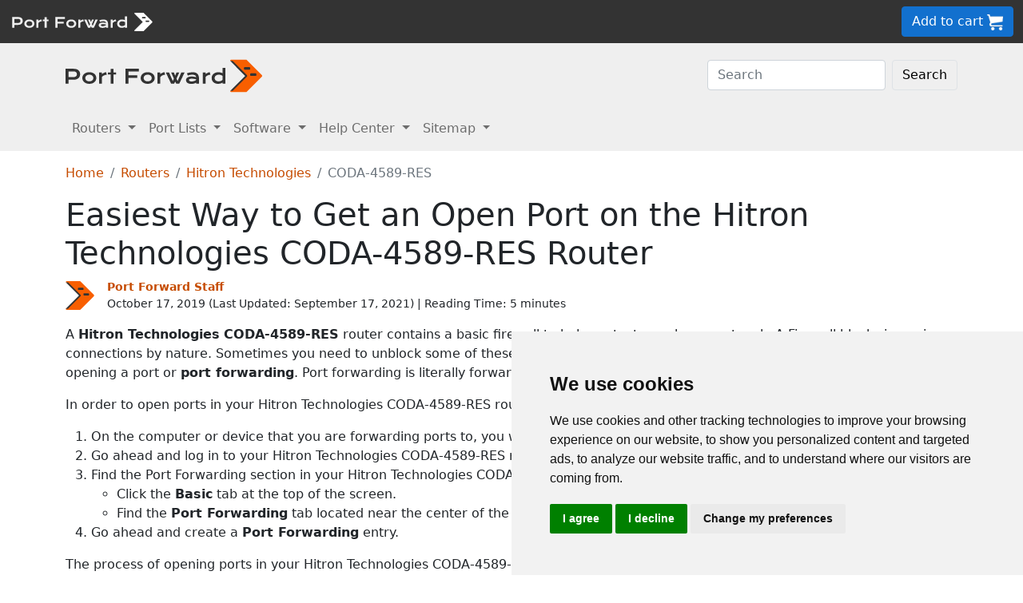

--- FILE ---
content_type: text/html
request_url: https://portforward.com/hitron-technologies/coda-4589-res/
body_size: 9843
content:
<!DOCTYPE html>
<html lang="en">

<head>
<script>
    var websiteName = "Port Forward";
    var privacyPolicyUrl = "https://portforward.com/privacy/";
    var googleTagManager = "GTM-PM5NC9H";
</script>

<script>
    window.dataLayer = window.dataLayer || [];
    function gtag() {
        dataLayer.push(arguments);
    }
    gtag('consent', 'default', {
        'ad_storage': 'denied',
        'ad_user_data': 'denied',
        'ad_personalization': 'denied',
        'analytics_storage': 'denied',
        'functionality_storage': 'denied'
    });
</script>

<script>(function (w, d, s, l, i) {
        w[l] = w[l] || []; w[l].push({
            'gtm.start':
                new Date().getTime(), event: 'gtm.js'
        }); var f = d.getElementsByTagName(s)[0],
            j = d.createElement(s), dl = l != 'dataLayer' ? '&l=' + l : ''; j.async = true; j.src =
                'https://www.googletagmanager.com/gtm.js?id=' + i + dl; f.parentNode.insertBefore(j, f);
    })(window, document, 'script', 'dataLayer', googleTagManager);</script>


<script type="text/javascript" src="https://www.termsfeed.com/public/cookie-consent/4.1.0/cookie-consent.js" charset="UTF-8"></script>
<script type="text/javascript" charset="UTF-8">
    document.addEventListener('DOMContentLoaded', function () {
        cookieconsent.run({
            "notice_banner_type": "simple",
            "consent_type": "express",
            "palette": "light",
            "language": "en",
            "page_load_consent_levels": ["strictly-necessary"],
            "notice_banner_reject_button_hide": false,
            "preferences_center_close_button_hide": false,
            "page_refresh_confirmation_buttons": false,
            "website_name": websiteName,
            "website_privacy_policy_url": privacyPolicyUrl,

            "callbacks": {
                "scripts_specific_loaded": (level) => {
                    console.log("Level: " + level);
                    switch (level) {

                        // functionality is personal site level
                        case 'functionality':
                            gtag('consent', 'update', {
                                'functionality_storage': 'granted',
                            });
                            break;

                        // analytics_storage is the default level
                        case 'tracking':
                            gtag('consent', 'update', {
                                'analytics_storage': 'granted'
                            });
                            break;

                        // targeting is advertising
                        case 'targeting':
                            gtag('consent', 'update', {
                                'ad_storage': 'granted',
                                'ad_user_data': 'granted',
                                'ad_personalization': 'granted'
                            });
                            break;

                        // strictly necessary cannot be turned off
                        case 'strictly-necessary':
                            gtag('consent', 'update', {
                                'ad_storage': 'denied',
                                'ad_user_data': 'denied',
                                'ad_personalization': 'denied',
                                'analytics_storage': 'denied',
                                'functionality_storage': 'denied'
                            });
                            break;
                    }
                }
            },
            "callbacks_force": true
        });
    });
</script>

    <title>Hitron Technologies CODA-4589-RES Router Open Port Instructions</title>
    <meta name="Description" content="It's easy to forward ports in the Hitron Technologies CODA-4589-RES.  You can be done in under 5 minutes. Just follow our simple 4 step guide.">
    <link rel="canonical" href="https://portforward.com/hitron-technologies/coda-4589-res/">
    <meta charset="utf-8">
    <meta http-equiv="X-UA-Compatible" content="IE=edge">
    <meta name="viewport" content="width=device-width, initial-scale=1">
    <meta name="robots" content="all,follow">
    <meta name="keywords" content="port forward router Hitron Technologies CODA-4589-RES 2.0.10.43b8-SIP  port forward Hitron Technologies CODA-4589-RES 2.0.10.43b8-SIP ">
    <link rel="stylesheet" href="/build/css/2/portforward.css">
    <link rel="stylesheet" type="text/css" href="/build/css/2/custom.css" id="stylesheet">

    <!-- Json LD-->
<meta property="og:site_name" content="Port Forward" />
<meta property="og:title" content="Hitron Technologies CODA-4589-RES Router Open Port Instructions" />
<meta property="og:description" content="It's easy to forward ports in the Hitron Technologies CODA-4589-RES.  You can be done in under 5 minutes. Just follow our simple 4 step guide." />
<meta property="og:url" content="https://portforward.com/hitron-technologies/coda-4589-res/" />
<meta property="og:type" content="article" />
<meta property="article:publisher" content="https://portforward.com" />
<meta property="article:section" content="port forwarding" />
<meta property="article:tag" content="port forwarding" />
<meta property="og:image" content="" />
<meta property="twitter:card" content="summary_large_image" />
<meta property="twitter:image" content="" />
<meta property="twitter:site" content="@portforward" />

<script type="application/ld+json">{
    "@context": "https://schema.org",
    "@type": "TechArticle",
    "headline": "Hitron Technologies CODA-4589-RES Router Open Port Instructions",
    "proficiencyLevel": "Beginner",
    "image": "",
    "author": "Port Forward Staff",
    "genre": "port forwarding",
    "keywords": "port forward router Hitron Technologies CODA-4589-RES 2.0.10.43b8-SIP  port forward Hitron Technologies CODA-4589-RES 2.0.10.43b8-SIP ",
    "abstract": ".",
    "wordcount": "1168",
    "publisher": {
        "@type": "Organization",
        "name": "Port Forward",
        "logo": {
            "@type": "ImageObject",
            "url": "https://www.portforward.com/build/images/logo/pf-logo-250.png"
        }
    },
    "url": "https://portforward.com/hitron-technologies/coda-4589-res/",
    "datePublished": "October 17, 2019",
    "dateCreated": "October 17, 2019",
    "dateModified": "September 17, 2021",
    "description": "It's easy to forward ports in the Hitron Technologies CODA-4589-RES.  You can be done in under 5 minutes. Just follow our simple 4 step guide."
}</script>

    <script>
        // -----------------------------------------------
        // getAppData
        // If the user has visited a page with an app then they should have a cookie with that app's data
        // -----------------------------------------------
        function getAppData() {
            let cookies = document.cookie.split(';').reduce((cookies, cookie) => {
                const [name, value] = cookie.split('=').map(c => c.trim());
                cookies[name] = value;
                return cookies;
            }, {});

            // Default to Xbox Live 3074
            const lastApp = cookies['lastApp'] ? unescape(cookies['lastApp']) : "Xbox Live";
            const tcpPorts = cookies['tcpPorts'] ? unescape(cookies['tcpPorts']) : "3074";
            const udpPorts = cookies['udpPorts'] ? unescape(cookies['udpPorts']) : "3074";

            setInnerHtml('tcpports', tcpPorts);
            setInnerHtml('toptcpports', tcpPorts);

            setInnerHtml('udpports', udpPorts);
            setInnerHtml('topudpports', udpPorts);

            setInnerHtml('lastapp', lastApp);
            setInnerHtml('toplastapp', lastApp);
        }

        // -----------------------------------------------
        // Set the innerHTML of a control only if that control exists
        // -----------------------------------------------
        function setInnerHtml(controlName, data) {
            let control = document.getElementById(controlName);
            if (control != null) {
                control.innerHTML = data;
            }
        }
    </script>
</head>


<body onload="setArticleId(9935);">
    <div class="container-fluid sticky-top bg-dark text-white py-2 d-none d-lg-block">
    <div class="row align-items-center">
        <div class="col-auto me-auto">
            <a href="https://portforward.com/" aria-label="Port forward name and logo">
                <img src="/build/images/bootstrap/portforward-light.svg" alt="Port forward name logo in white" width="150" height="38" class="d-inline-block align-middle">

                <img src="/build/images/bootstrap/pf-logo-white.svg" alt="Port forward chevron logo in white" width="25" height="25" class="d-inline-block align-middle">
            </a>
        </div>

        <div class="col">
            <ul id="fadeawayNavbar">
                <li class="ps-0"><a href="https://portforward.com/router.htm" class="link-light">Routers</a></li>
                <li class="ps-3"><a href="https://portforward.com/ports/a/" class="link-light">Port Lists</a></li>
                <li class="ps-3"><a href="https://portforward.com/store/pfconfig.cgi" class="link-light">Software</a></li>
                <li class="ps-3"><a href="https://portforward.com/guides.htm" class="link-light">Help Center</a></li>
                <li class="ps-3"><a href="https://portforward.com/sitemap/" class="link-light">Sitemap</a></li>
                <li class="ps-3"><a href="https://portforward.com/search/" aria-label="search"><img src="/build/images/icons/magnify.svg" alt="Search our site" width="21" height="21" class="text-light"></a></li>
            </ul>
        </div>

        <div class="col-auto">
            <a class="btn btn-secondary btn-md" href="https://secure.portforward.com/shopping-cart/" role="button">Add to cart <img src="/build/images/shopping-cart/shopping-cart-50x50.png" class="img-fluid" height="20px" width="20px" alt="port forward shopping cart"></a>
        </div>
    </div>
</div>

<div class="container-fluid sticky-top bg-dark text-white py-2 d-block d-lg-none">
    <div class="row align-items-center">
        <div class="col-auto me-auto">
            <a href="https://portforward.com/" aria-label="Port forward name and logo">
                <img src="/build/images/bootstrap/portforward-light.svg" alt="Port forward name logo in white" width="150" height="38" class="d-inline-block align-middle">

                <img src="/build/images/bootstrap/pf-logo-white.svg" alt="Port forward chevron logo in white" width="25" height="25" class="d-inline-block align-middle">
            </a>
        </div>

        


        <div class="col-auto">
            <a class="btn btn-secondary btn-md" href="https://secure.portforward.com/shopping-cart/" role="button">Add to cart <img src="/build/images/shopping-cart/shopping-cart-50x50.png" class="img-fluid" height="20px" width="20px" alt="port forward shopping cart"></a>
        </div>
    </div>
</div>
    <nav class="navbar navbar-expand-md navbar-light bg-light">
    <div class="container">
        <a class="navbar-brand" href="https://portforward.com/" aria-label="Port forward name and logo in dark">
            <img src="/build/images/bootstrap/portforward-dark.svg" alt="port forward logo in dark" width="200" height="50"
                alt="Port forward name logo in gray" class="d-inline-block align-text-top">
            <img src="/build/images/bootstrap/pf-logo.svg" alt="port forward logo" width="40" height="50"
                alt="Port forward chevron logo in orange" class="d-inline-block align-text-top">
        </a>

        <button class="navbar-toggler" type="button" data-bs-toggle="collapse" data-bs-target=".multi-collapse"
            aria-controls="dropdownList" aria-expanded="false" aria-label="Toggle navigation">
            <span class="navbar-toggler-icon"></span>
        </button>

        <div class="ms-auto d-none d-md-block">
            <form class="d-flex" action="/search/" method="POST" enctype="multipart/form-data" accept-charset="UTF-8">
                <input class="form-control me-2" name="search" type="search" placeholder="Search" aria-label="Search">
                <button class="btn btn-light border" type="submit">Search</button>
            </form>
        </div>
    </div>
    <br>
</nav>

<nav class="navbar navbar-expand-md navbar-light bg-light">
    <div class="container">
        <div class="collapse navbar-collapse multi-collapse">
            <ul class="navbar-nav me-auto mb-2 mb-lg-0">
                <li class="nav-item dropdown">
                    <a href="https://portforward.com/router.htm" class="nav-link dropdown-toggle" id="routersDropdown"
                        role="button" data-bs-toggle="dropdown" aria-expanded="false">
                        Routers
                    </a>
                    <ul class="dropdown-menu" aria-labelledby="routersDropdown">
                        <li><a class="dropdown-item fw-bold" href="https://portforward.com/router.htm">List of Routers</a>
                        </li>
                        <li>
                            <hr class="dropdown-divider">
                        </li>
                        <li><a class="dropdown-item" href="https://portforward.com/how-to-port-forward/">How To Port Forward</a></li>
                        <li><a class="dropdown-item" href="https://portforward.com/networking/routers_ip_address.htm">How To Find Router IP Address</a></li>
                        <li><a class="dropdown-item" href="https://portforward.com/router-login/">How To Login to Your Router</a></li>
                        <li><a class="dropdown-item" href="https://portforward.com/router-password/">Router Passwords</a></li>
                        <li><a class="dropdown-item" href="https://portforward.com/router.htm">Router Screenshots</a>
                        </li>
                        <li><a class="dropdown-item" href="https://portforward.com/help/doublerouterportforwarding.htm">Double Router Forwarding</a></li>
                        <li><a class="dropdown-item" href="https://portforward.com/how-to-port-forward/">How to Open a Port</a></li>
                        <li><a class="dropdown-item" href="https://portforward.com/open-port/">How to Check for Open Ports</a></li>
                    </ul>

                </li>
                <li class="nav-item dropdown">
                    <a href="https://portforward.com/ports/a/" class="nav-link dropdown-toggle" id="portListsDropdown"
                        role="button" data-bs-toggle="dropdown" aria-expanded="false">
                        Port Lists
                    </a>
                    <ul class="dropdown-menu" aria-labelledby="portListsDropdown">
                        <li><a class="dropdown-item fw-bold" href="https://portforward.com/ports/a/">List of Ports</a></li>
                        <li>
                            <hr class="dropdown-divider">
                        </li>
                        <li><a class="dropdown-item" href="https://portforward.com/games/">Port Forward - Games</a></li>
                        <li><a class="dropdown-item" href="https://portforward.com/apps/">Port Forward - Apps (VNC, Remote Desktop)</a></li>
                        <li><a class="dropdown-item" href="https://portforward.com/iot/">Port Forward - Internet of Things (SmartHome, MQTT)</a></li>

                        <li><a class="dropdown-item" href="https://portforward.com/media-servers/">Port Forward - Media Servers (Plex, Emby, Jellyfin)</a></li>
                        <li><a class="dropdown-item" href="https://portforward.com/file-sharing/">Port Forward - File Sharing (Torrent, DC++)</a></li>
                        
                        <li><a class="dropdown-item" href="https://portforward.com/camera/">Port Forward - Security Cameras</a></li>
                        <li><a class="dropdown-item" href="https://portforward.com/platform/">Port Forward - Gaming Platforms</a></li>
                        <li><a class="dropdown-item" href="https://portforward.com/game-servers/">Port Forward - Game Servers (Minecraft, Rust)</a></li>
                        
                        <li><a class="dropdown-item" href="https://portforward.com/dvr/">Port Forward - DVR</a></li>
                        <li><a class="dropdown-item" href="https://portforward.com/nas/">Port Forward - NAS</a></li>
                        <li><a class="dropdown-item" href="https://portforward.com/voip/">Port Forward - VOIP</a></li>
                        <li>
                            <hr class="dropdown-divider">
                        </li>
                        <li><a class="dropdown-item" href="https://portforward.com/genres/">Port Forward Games</a></li>
                        <li><a class="dropdown-item" href="https://portforward.com/portforward-two-xboxes/">Port Forward Two Xboxes</a></li>
                        <li><a class="dropdown-item" href="https://portforward.com/networking/staticip.htm">Setup a Static IP Address</a></li>
                        <li><a class="dropdown-item" href="https://portforward.com/games/walkthroughs/games.htm">Game Walkthroughs</a></li>
                    </ul>

                </li>
                <li class="nav-item dropdown">
                    <a href="https://portforward.com/store/pfconfig.cgi" class="nav-link dropdown-toggle"
                        id="softwareDropdown" role="button" data-bs-toggle="dropdown" aria-expanded="false">
                        Software
                    </a>
                    <ul class="dropdown-menu" aria-labelledby="softwareDropdown">
                        <li><a class="dropdown-item fw-bold" href="https://portforward.com/store/pfconfig.cgi">Network Utilities</a></li>
                        <li>
                            <hr class="dropdown-divider">
                        </li>
                        <li><a class="dropdown-item" href="https://portforward.com/software/why-choose-port-forward/">Why Choose Port Forward</a></li>
                        <li><a class="dropdown-item" href="https://portforward.com/store/videos.htm">Product Tour</a></li>
                        <li><a class="dropdown-item" href="https://portforward.com/store/pfconfig.cgi#steps">How Network Utilities Works</a></li>
                        <li><a class="dropdown-item" href="https://portforward.com/store/pfconfig.cgi#features">Software Features</a></li>
                        <li><a class="dropdown-item" href="https://portforward.com/software/screenshots/">Software Screenshots</a></li>
                        <li><a class="dropdown-item" href="https://portforward.com/software/testimonials/">Customer Testimonials</a></li>
                    </ul>

                </li>
                <li class="nav-item dropdown">
                    <a href="/how-to-port-forward/" class="nav-link dropdown-toggle" id="networkingDropdown"
                        role="button" data-bs-toggle="dropdown" aria-expanded="false">
                        Help Center
                    </a>
                    <ul class="dropdown-menu" aria-labelledby="networkingDropdown">
                        <li><a class="dropdown-item fw-bold" href="https://portforward.com/guides.htm">Help Center - More links</a></li>
                        <li>
                            <hr class="dropdown-divider">
                        </li>
                        <li><a class="dropdown-item" href="https://portforward.com/how-to-port-forward/">How To Port Forward</a></li>
                        <li><a class="dropdown-item" href="https://portforward.com/dhcp-reservation/">DHCP Reservation</a></li>
                        <li><a class="dropdown-item" href="https://portforward.com/networking/staticip.htm">Configuring a Static IP Address</a></li>
                        <li><a class="dropdown-item" href="https://portforward.com/router-login/">How To Login to Your Router</a></li>
                        <li><a class="dropdown-item" href="https://portforward.com/find-router-ip-address-windows-11/">Find your router's IP Address in Windows 11</a></li>
                        <li><a class="dropdown-item" href="https://portforward.com/find-router-ip-address-windows-10/">Find your router's IP Address in Windows 10</a></li>
                        <li><a class="dropdown-item" href="https://portforward.com/find-windows-11-ip-address/">Find your computer's IP Address in Windows 11</a></li>
                        <li><a class="dropdown-item" href="https://portforward.com/router-password/">Default router usernames and passwords</a></li>
                        <li><a class="dropdown-item" href="https://portforward.com/ipaddress/">What's my External IP Address</a></li>
                        <li><a class="dropdown-item" href="https://portforward.com/open-port/">How to check for open ports</a></li>
                        <li>
                            <hr class="dropdown-divider">
                        </li>
                        <li><a class="dropdown-item" href="https://setuprouter.com/">How to set up your router</a></li>
                        <li><a class="dropdown-item" href="https://portforward.com/games/">How to port forward games</a></li>
                        <li><a class="dropdown-item" href="https://portforward.com/nat-types/">NAT Types Defined</a></li>
                        <li><a class="dropdown-item" href="https://portforward.com/portforward-two-xboxes/">How to port forward two Xboxes</a></li>
                        <li><a class="dropdown-item" href="https://portforward.com/softwareguides/minecraft/portforward-minecraft.htm">How to port forward Minecraft Server</a></li>
                        <li><a class="dropdown-item" href="https://portforward.com/softwareguides/utorrent/utorrent.htm">How to use uTorrent</a></li>
                        <li><a class="dropdown-item" href="https://portforward.com/networking/dhcp.htm">Understanding DHCP</a></li>
                    </ul>
                </li>


                <li class="nav-item dropdown">
                    <a href="/sitemap/" class="nav-link dropdown-toggle" id="moreDropdown" role="button"
                        data-bs-toggle="dropdown" aria-expanded="false">
                        Sitemap
                    </a>
                    <ul class="dropdown-menu" aria-labelledby="moreDropdown">
                        <li><a class="dropdown-item fw-bold" href="https://portforward.com/search/">Search</a></li>
                        <li>
                            <hr class="dropdown-divider">
                        </li>
                        <li><a class="dropdown-item" href="https://portforward.com/games/">Games</a></li>
                        <!-- <li><a class="dropdown-item" href="https://portforward.com/software.htm">Applications</a></li> -->
                        <li><a class="dropdown-item" href="https://portforward.com/ports/a/">All Ports</a></li>
                        <li><a class="dropdown-item" href="https://portforward.com/games/walkthroughs/games.htm">Game Walkthroughs</a></li>
                        <li><a class="dropdown-item" href="https://portforward.com/about/">About Us</a></li>
                        <li><a class="dropdown-item" href="https://portforward.com/sitemap/">Sitemap</a></li>
                    </ul>
                </li>
            </ul>
        </div>
    </div>

</nav>

    

        <div class="container">
            <nav aria-label="breadcrumb" class="mt-3">
    <ol class="breadcrumb">
        <li class="breadcrumb-item"><a href="https://portforward.com/">Home</a></li>
        <li class="breadcrumb-item"><a href="https://portforward.com/routers.htm">Routers</a></li>
        <li class="breadcrumb-item"><a href="/hitron-technologies/">Hitron Technologies</a></li>
        <li class="breadcrumb-item active" aria-current="page">CODA-4589-RES</li>
    </ol>
</nav>

            <h1>Easiest Way to Get an Open Port on the Hitron Technologies CODA-4589-RES Router</h1>

<div class="d-flex align-items-center mb-3" data-nosnippet="data-nosnippet">
    <div class="flex-shrink-0">
        <img src="/build/images/author/port-forward-staff/pf-logo.svg" alt="Thumbnail image of Port Forward Staff" height="36" width="36" class="d-inline-block align-middle ">
    </div>
    <div class="flex-grow-1 ms-3 small">
        <a href="/about/"><strong>Port Forward Staff</strong></a>
        <br>
        <div style="display: inline-block;">
            October 17, 2019 (Last Updated: <time datetime="2021-09-17T17:24:41Z">September 17, 2021</time>) | Reading Time: 5 minutes
        </div>
    </div>
</div>

            <article>
                <p>A <strong>Hitron Technologies</strong> <strong>CODA-4589-RES</strong> router contains a basic firewall to help protect your home network. A Firewall blocks incoming connections by nature. Sometimes you need to unblock some of these connections so you can run a game or application. This is called opening a port or <strong>port forwarding</strong>. Port forwarding is literally forwarding a port from the internet to your home network.</p>
<p>In order to open ports in your Hitron Technologies CODA-4589-RES router, you need to:</p>
<ol>
<li>On the computer or device that you are forwarding ports to, you will need to set up a <strong>static IP address</strong>.</li>
<li>Go ahead and log in to your Hitron Technologies CODA-4589-RES router.</li>
<li>Find the Port Forwarding section in your Hitron Technologies CODA-4589-RES router.
<ul>
<li>Click the <strong>Basic</strong> tab at the top of the screen.</li>
<li>Find the <strong>Port Forwarding</strong> tab located near the center of the screen and click on it.</li>
</ul>
</li>
<li>Go ahead and create a <strong>Port Forwarding</strong> entry.</li>
</ol>
<p>The process of opening ports in your Hitron Technologies CODA-4589-RES router may seem daunting. Remember, however, that you are not alone and do not have to feel discouraged. Let us walk you through the steps for opening ports in your router. Let's get this figured out!</p>

<div class="bg-light p-3 m-0 p-md-3 m-md-2 p-lg-5 m-lg-5 rounded-3 border border-1">
    <div class="row">
        <div class="col m-auto">
            <p class="">We think that forwarding a port should be easy. That's why we created <a href="https://portforward.com/store/pfconfig.cgi">Network Utilities</a>. Our software does everything that you need to forward a port.</p>            </p>
            
            <p><a href="https://portforward.com/software/download-instructions/network-utilities/">Get Started Now!</a></p>
            
            <h4>When you use Network Utilities you get your port forwarded right now!</h4>
                    
        </div>

        <div class="col col-auto m-auto text-center">
            <a href="https://portforward.com/store/pfconfig.cgi"><img class="img-fluid mt-3 mt-md-0" src="/build/images/network-utilities-software-300.jpg"></a>
        </div>
    </div>
    

</div>
<div class="clear"></div>
<h2>Step 1</h2>
<p>Set up a <strong>static IP address</strong> in the device that you are forwarding a port to. This is an important step that keeps your ports open even after a reboot, power outage, or another type of device or router disconnect.</p>
<ul>
<li>
<p><strong>Recommended</strong> - Our free program will setup a static IP address for you.</p>
<p>Ã¢ÂÂ Download <a href="https://portforward.com/software/download-instructions/network-utilities/">Network Utilities</a> today!</p>
</li>
<li>
<p>Or follow our <a href="https://portforward.com/networking/staticip.htm">Static IP Address</a> guides to setup a static IP address.</p>
</li>
</ul>
<p>After setting up a static ip address on your devices you need to login to your router.</p>
<h2>Step 2</h2>
<p>In order to login to the Hitron Technologies CODA-4589-RES router you need to use a web browser. The Hitron Technologies CODA-4589-RES router uses what is called a web interface where you can access and control router settings.</p>
<p>Go ahead and open up your favorite web browser. If you don't have a favorite or are not sure what this means, open up Chrome, Firefox, or Edge.</p>
<p>If this step is confusing, we have simplified it for you with this link: <strong><a href="http://192.168.0.1" target="_blank">Login to your CODA-4589-RES Router</a></strong></p>
<p>Find the <strong>address bar</strong> once you have opened up a web browser. This is usually located at the top of the page, like in the image below.</p>
<figure class="figure">
    <img class="img-fluid my-3" src="/build/images/address-bar.webp" alt="Image of a browser address bar" width="542" height="150">
    <figcaption class="figure-caption text-end">Browser address bar</figcaption>
</figure>
<p>Above is an example of what a web browser address bar looks like. Find the address bar in your web browser and type in your router's IP address.</p>
<blockquote>
<p>The <strong>Hitron Technologies CODA-4589-RES</strong> router's default IP address is: <strong>192.168.0.1</strong></p>
</blockquote>
<p>After typing your router's IP address into the address bar, make sure to click the enter button on your keyboard. You should see a box similar to the one shown below.</p>
<figure class="figure">
  <picture>
    <source media="(max-width: 1024px)" srcset="login-small.webp">
    <img src="login-small.webp" class="img-fluid" alt="login" height="370" width="452">
  </picture>
  <figcaption class="figure-caption text-end">This is the login page from your Hitron Technologies router.</figcaption>
</figure>
<p>Enter the username and password for the Hitron Technologies CODA-4589-RES in the corresponding boxes. <strong>Important Note:</strong> If you have changed them in the past, you need to enter in those values.</p>
<ul>
<li>The default Hitron Technologies CODA-4589-RES Router Username is: <strong>cusadmin</strong></li>
<li>The default Hitron Technologies CODA-4589-RES Router Password is: <strong>password</strong></li>
</ul>
<p>To log in to your Hitron Technologies CODA-4589-RES router, enter your username and password, and then click the <strong>Login</strong> button.</p>
<blockquote>
<h3>Hitron Technologies Usernames and Passwords</h3>
<p>If the username or password did not work check out our <strong><a href="https://portforward.com/hitron-technologies/passwords/">Default Hitron Technologies Router Passwords</a></strong> page.</p>
<p>If you are unable to log in even after trying the above list of passwords you may need to consider a reset for your router. Our guide <a href="https://portforward.com/networking/forgot-router-password.htm"><strong>How to Reset a Router</strong></a> can help you with that. After resetting the Hitron Technologies CODA-4589-RES router your username and password will be reverted back to factory defaults.</p>
</blockquote>
<h2>Step 3</h2>
<p>After successfully logging in to your Hitron Technologies CODA-4589-RES router you should see the router's home page on your screen. Find the <strong>Port Forwarding</strong> section of your router.</p>
<figure class="figure">
  <picture>
    <source media="(min-width: 1200px)" srcset="home-large.webp">
    <source media="(min-width: 1024px)" srcset="home-medium.webp">
    <source media="(max-width: 1024px)" srcset="home-small.webp">
    <img src="home-small.webp" class="img-fluid" alt="home" height="619" width="1200">
  </picture>
  <figcaption class="figure-caption text-end">This is the home page from your Hitron Technologies router.</figcaption>
</figure>
<ul>
<li>Click the <strong>Basic</strong> tab, which is at the top of the screen.</li>
<li>Find the <strong>Port Forwarding</strong> tab located near the center of the screen and click it.</li>
</ul>
<p>You are now on the <strong>Port Forwarding</strong> page.</p>
<figure class="figure">
  <picture>
    <source media="(min-width: 1200px)" srcset="port-forwarding-large.webp">
    <source media="(min-width: 1024px)" srcset="port-forwarding-medium.webp">
    <source media="(max-width: 1024px)" srcset="port-forwarding-small.webp">
    <img src="port-forwarding-small.webp" class="img-fluid" alt="port forwarding" height="619" width="1200">
  </picture>
  <figcaption class="figure-caption text-end">This is the port forwarding page from your Hitron Technologies router.</figcaption>
</figure>
<h2>Step 4</h2>
<p>Make sure that you must open a port in your router before doing so since this will allow data to come through the firewall portion of your router to a specific device. It is possible that this could lead to malicious traffic on your network. However, don't let this warning stop you from making this change if you need it because the risk is very low.</p>
<blockquote>
	<p>Here are the ports to forward for <strong><span id="lastapp">Xbox Live</span></strong>:</p>
	<ul class="mb-2">
		<li>TCP Ports: <span id="tcpports">3074</span></li>
		<li>UDP Ports: <span id="udpports">3074</span></li>
    </ul>
	<p>If you are looking for the ports for a different application you can find it by either:</p>
	<ul>
		<li>Browsing our <a href="https://portforward.com/games/">List of Games</a></li>
		<li>Check out our our <a href="https://portforward.com/genres/">List of Games by Genre</a></li>
		<li>See our <a href="https://portforward.com/ports/a/">List of all Applications</a></li>
	</ul>
</blockquote>

<p>Don't forget to <a href="https://go.nordvpn.net/aff_c?offer_id=15&aff_id=101626">sign up for NordVPN's promo deal</a> before it's gone.</p>

<a href="https://go.nordvpn.net/aff_c?offer_id=15&aff_id=101626">
<img src="/build/images/partner/nordvpn/in-article-small/current.png" class="img-fluid" alt="NordVPN faster than ever deal!" height="90" width="729">
</a>

<div class="mt-2">
<p>You might notice that most of our site doesn't have ads on it. This is because we use partnerships with companies like <a href='https://go.nordvpn.net/aff_c?offer_id=15&aff_id=101626'>NordVPN</a> to keep the site running. Thank you for supporting us by using our referral links.</p>
</div>

<ol>
<li>
<p>Click on the button that says <strong>Add Rule</strong>.</p>
</li>
<li>
<p>Make up a name to put in the <strong>Application Name</strong> box. The name does not have any effect on the functionality of the forward; it's simply there so you can know why it was created.</p>
</li>
<li>
<p>Use the <strong>Protocol</strong> dropdown box to select the protocol type of the ports you are forwarding. If your router has the option of <strong>Both</strong>, then choose that. Otherwise, choose either <strong>TCP</strong> or <strong>UDP</strong> as needed. If you need to forward a port for both <strong>TCP</strong> and <strong>UDP</strong> and your router does not have <strong>Both</strong>, then you have to create two entries.</p>
</li>
<li>
<p>To forward a single port, enter the port number into the <strong>left Public Port</strong> and the <strong>right Public Port</strong> boxes. To forward a range of ports, enter the lowest number in the range into the <strong>left Public Port</strong> box. Then enter the highest number in the range into the <strong>right Public Port</strong> box.</p>
</li>
<li>
<p>Enter the same values into the <strong>Private Port</strong> boxes that you entered into the <strong>Public Port</strong> boxes.</p>
</li>
<li>
<p>Enter the IP address that you are forwarding ports to into the <strong>Local IP Address</strong> box. It is possible to forward a port to the IP address of your computer or to the IP address of a specific device on your internal network.</p>
</li>
<li>
<p>Set <strong>Remote IP Address</strong> to <strong>Any</strong>, unless you understand what it's for and have a reason to set it otherwise.</p>
</li>
<li>
<p>Make sure that the <strong>Status</strong> is toggled <strong>On</strong>.</p>
</li>
<li>
<p>To finish adding an entry, Click the button labeled <strong>Apply</strong>.</p>
</li>
<li>
<p>Remember to click the <strong>Save Changes</strong> button at the <strong>bottom</strong> of the page to apply these changes when you are completely finished.</p>
</li>
</ol>
<h3>Test If Your Ports Are Open</h3>
<p>Finally, I strongly recommend testing to see if you forwarded the Hitron Technologies CODA-4589-RES ports correctly. To do this you can use our <a href="https://portforward.com/store/pfconfig.cgi"><strong>Network Utilities</strong></a> tool, which includes a free Open Port Checker. <strong>Open Port Checker</strong> is the only online port checking tool that has <strong>Guaranteed Results</strong>.</p>
<p><strong>Check Out These Helpful Guides:</strong></p>
<ul>
<li>Our software called <a href="https://portforward.com/store/pfconfig.cgi"><strong>Network Utilities</strong></a> does all of this and more.</li>
<li>Find detailed tips on how to <a href="https://setuprouter.com/"><strong>Setup your router</strong></a>.</li>
<li>A great list of <a href="https://portforward.com/games/"><strong>games and applications</strong></a> that require port forwarding along with their related port numbers.</li>
</ul>


                

            </article>
        </div>
<div class="container mt-4 mb-4">
<h3>More From Portforward</h3>
<div class="row row-cols-1 row-cols-sm-2 row-cols-lg-4 g-4 mt-4 mb-5">
<div class="col">
    <a class="text-dark" href="https://portforward.com/tom-clancys-rainbow-six-siege/">
        <div class="card rounded-3 text-center hoverbutton">
            <img src="https://portforward.com/tom-clancys-rainbow-six-siege/thumbnail.webp" loading="lazy" class="card-img-top img-fluid" alt="Thumbnail for Tom Clancy's Rainbow Six: Siege" width="300" height="168">
            <div class="card-body d-flex flex-column">
                <p class="card-title fs-5 fw-bold">How to Open a Port in Your Router for Tom Clancy's Rainbow Six: Siege</p>
                <p class="card-text mb-4">Forwarding some ports in your router for Tom Clancy's Rainbow Six: Siege can help improve your online connections.</p>
            </div>
            <div class="card-footer">More Info</div>
        </div>
    </a>
</div>
<div class="col">
    <a class="text-dark" href="https://portforward.com/ghost-recon-wildlands-connection-issues/">
        <div class="card rounded-3 text-center hoverbutton">
            <img src="https://portforward.com/ghost-recon-wildlands-connection-issues/thumbnail.webp" loading="lazy" class="card-img-top img-fluid" alt="Thumbnail for Tom Clancy's Ghost Recon: Wildlands" width="300" height="168">
            <div class="card-body d-flex flex-column">
                <p class="card-title fs-5 fw-bold">Tom Clancy's Ghost Recon: Wildlands Connection Issues</p>
                <p class="card-text mb-4">Sometimes Ghost Recon needs a little help talking on your network. Follow our port forward guide to fix it.</p>
            </div>
            <div class="card-footer">More Info</div>
        </div>
    </a>
</div>
<div class="col">
    <a class="text-dark" href="https://portforward.com/quake-champions-connection-issues/">
        <div class="card rounded-3 text-center hoverbutton">
            <img src="https://portforward.com/quake-champions-connection-issues/thumbnail.webp" loading="lazy" class="card-img-top img-fluid" alt="Quake Champions featuring Nyx and Sorlag in combat" width="300" height="168">
            <div class="card-body d-flex flex-column">
                <p class="card-title fs-5 fw-bold">SOLVED: Quake Champions Connection Issues</p>
                <p class="card-text mb-4">Quake Champions is so fast that it might be faster than your router. Find out how to fix that little problem.</p>
            </div>
            <div class="card-footer">More Info</div>
        </div>
    </a>
</div>
<div class="col">
    <a class="text-dark" href="https://portforward.com/bleeding-edge/">
        <div class="card rounded-3 text-center hoverbutton">
            <img src="https://portforward.com/bleeding-edge/thumbnail.webp" loading="lazy" class="card-img-top img-fluid" alt="Thumbnail for Bleeding Edge" width="300" height="168">
            <div class="card-body d-flex flex-column">
                <p class="card-title fs-5 fw-bold">How to Create a Port Forward in Your Router for Bleeding Edge</p>
                <p class="card-text mb-4">Forwarding some ports for Bleeding Edge in your router can help you connect with more players and help improve your connections.</p>
            </div>
            <div class="card-footer">More Info</div>
        </div>
    </a>
</div>
<div class="col">
    <a class="text-dark" href="https://portforward.com/call-of-duty-black-ops-iiii/">
        <div class="card rounded-3 text-center hoverbutton">
            <img src="https://portforward.com/call-of-duty-black-ops-iiii/thumbnail.webp" loading="lazy" class="card-img-top img-fluid" alt="Call of Duty: Black Ops 4 game cover artwork" width="300" height="168">
            <div class="card-body d-flex flex-column">
                <p class="card-title fs-5 fw-bold">Port Forwarding for Call of Duty: Black Ops IIII</p>
                <p class="card-text mb-4">Black Ops IV ping times can be significantly improved by setting up a port forward. It only takes a few minutes.</p>
            </div>
            <div class="card-footer">More Info</div>
        </div>
    </a>
</div>
<div class="col">
    <a class="text-dark" href="https://portforward.com/madden-nfl-24/">
        <div class="card rounded-3 text-center hoverbutton">
            <img src="https://portforward.com/madden-nfl-24/thumbnail.webp" loading="lazy" class="card-img-top img-fluid" alt="Madden NFL 24 game cover artwork featuring Josh Allen" width="300" height="168">
            <div class="card-body d-flex flex-column">
                <p class="card-title fs-5 fw-bold">Forwarding Ports for Madden NFL 24 on Your Router.</p>
                <p class="card-text mb-4">Forward some ports in your router to help improve connections and connect with more players in Madden NFL 24.</p>
            </div>
            <div class="card-footer">More Info</div>
        </div>
    </a>
</div>
<div class="col">
    <a class="text-dark" href="https://portforward.com/palworld/">
        <div class="card rounded-3 text-center hoverbutton">
            <img src="https://portforward.com/palworld/thumbnail.webp" loading="lazy" class="card-img-top img-fluid" alt="Palworld game cover artwork" width="300" height="168">
            <div class="card-body d-flex flex-column">
                <p class="card-title fs-5 fw-bold">Forward Ports on Your Router for Palworld</p>
                <p class="card-text mb-4">If you want to run your own Palworld server you'll need to forward some ports in your router so others can connect to it.</p>
            </div>
            <div class="card-footer">More Info</div>
        </div>
    </a>
</div>
<div class="col">
    <a class="text-dark" href="https://portforward.com/gran-turismo-7/">
        <div class="card rounded-3 text-center hoverbutton">
            <img src="https://portforward.com/gran-turismo-7/thumbnail.webp" loading="lazy" class="card-img-top img-fluid" alt="Thumbnail for Gran Turismo 7" width="300" height="168">
            <div class="card-body d-flex flex-column">
                <p class="card-title fs-5 fw-bold">How to Open a Port in Your Router for Gran Turismo 7</p>
                <p class="card-text mb-4">Don't let poor connections slow you down. Forwarding some ports for Gran Turismo 7 in your router can help with improving them.</p>
            </div>
            <div class="card-footer">More Info</div>
        </div>
    </a>
</div>
</div>
</div>

        <footer>
    <div class="py-2 bg-dark text-light">
        <div class="mb-2 ms-2">
            <a href="/" aria-label="Port forward name and logo"><img src="/build/images/bootstrap/portforward-light.svg" width="200px" height="25px" alt="Port forward name logo in white"> <img src="/build/images/bootstrap/pf-logo.svg" width="40px" height="40px" alt="Port forward chevron logo in orange"></a>
        </div>
        <div class="container">

            <div class="row">
                <div class="col col-2 d-sm-none d-md-block"></div>
                <div class="col col-12 col-md-3">
                    <p class="text-info-light">Support</p>
                    <ul class="contact-info list-unstyled">

                        <li><a class="text-light" href="https://secure.portforward.com/websupport/">Network Utilities Support</a></li>
                        <li><a class="text-light" href="https://portforward.com/support.htm">Our Support Model</a></li>
                        <li><a class="text-light" href="https://portforward.com/guides.htm">Networking Guides</a></li>


                    </ul>
                </div>
                <div class="col col-12 col-md-3">
                    <p><a href="/sitemap/" class="text-info-light">Sitemap</a></p>
                    <ul class="links list-unstyled">

                        <li><a class="text-light" href="https://portforward.com">Home</a></li>
                        <li><a class="text-light" href="https://portforward.com/store/pfconfig.cgi">Network Software</a></li>
                        <li><a class="text-light" href="https://portforward.com/router.htm">All Routers</a></li>
                        <li><a class="text-light" href="https://portforward.com/ports/a/">All Ports</a></li>
                        <li><a class="text-light" href="https://portforward.com/games/">Games</a></li>

                    </ul>
                </div>
                <div class="col col-12 col-md-3">
                    <p class="text-info-light">About</p>
                    <ul class="links list-unstyled">
                        <li><a class="text-light" href="https://portforward.com/about/">About Us</a></li>
                        <li><a class="text-light" href="https://portforward.com/privacy/">Privacy Policy</a></li>
                        <li><a class="text-light" href="#" id="open_preferences_center">Cookie Preferences</a></li>
                        <li><a class="text-light" href="https://portforward.com/store/pfconfig.cgi"><button class="btn btn-small btn-primary-light bg-gradient" type="submit">Network Utilities</button></a></li>
                    </ul>
                </div>

                <div class="col col-1"></div>
            </div>
        </div>
    </div>
</footer>
<script>
    getAppData();
</script>

<script src="/build/js/bootstrap.bundle.min.js"></script>
<!-- <script src="https://cdn.jsdelivr.net/npm/bootstrap@5.0.1/dist/js/bootstrap.bundle.min.js" integrity="sha384-gtEjrD/SeCtmISkJkNUaaKMoLD0//ElJ19smozuHV6z3Iehds+3Ulb9Bn9Plx0x4" crossorigin="anonymous"></script> -->
<script type="text/javascript" src="/build/js/portforward.js"></script>
        <!-- id:9935 -->
</body>

</html>

--- FILE ---
content_type: image/svg+xml
request_url: https://portforward.com/build/images/bootstrap/pf-logo-white.svg
body_size: 218
content:
<?xml version="1.0" encoding="utf-8"?>
<!-- Generator: Adobe Illustrator 19.0.0, SVG Export Plug-In . SVG Version: 6.00 Build 0)  -->
<svg version="1.1" id="Layer_1" xmlns="http://www.w3.org/2000/svg" xmlns:xlink="http://www.w3.org/1999/xlink" x="0px" y="0px"
	 viewBox="0 0 252 252" style="enable-background:new 0 0 252 252;" xml:space="preserve">
<style type="text/css">
	.st0{fill:#FFFFFF;}
</style>
<path class="st0" d="M236.6,119.6l-108-108c-1.7-1.7-4-2.6-6.4-2.6H18c-2.5,0-4.7,1-6.4,2.6C10,13.3,9,15.5,9,18h9l108,108L18,234H9
	c0,5,4,9,9,9h104.3c2.4,0,4.7-1,6.4-2.6l108-108C240.2,128.8,240.2,123.1,236.6,119.6z M147.8,81h-34.7c-2.9,0-5.2-2.3-5.2-5.2v-7.7
	c0-2.9,2.3-5.2,5.2-5.2h34.7c2.9,0,5.2,2.3,5.2,5.2v7.7C153,78.7,150.7,81,147.8,81z M198,120.8c0,2.9-2.3,5.2-5.2,5.2h-34.7
	c-2.9,0-5.2-2.3-5.2-5.2v-7.7c0-2.9,2.3-5.2,5.2-5.2h34.7c2.9,0,5.2,2.3,5.2,5.2V120.8z"/>
<path class="st0" d="M128.8,132.2l-99.3,99.3c-1.6,1.6-3.9,2.6-6.2,2.6H9l108-108L9,18h14.4c2.3,0,4.5,0.9,6.2,2.6l99.3,99.3
	C132.2,123.2,132.2,128.8,128.8,132.2z"/>
<g>
</g>
<g>
</g>
<g>
</g>
<g>
</g>
<g>
</g>
<g>
</g>
</svg>


--- FILE ---
content_type: image/svg+xml
request_url: https://portforward.com/build/images/bootstrap/portforward-dark.svg
body_size: 1626
content:
<?xml version="1.0" encoding="utf-8"?>
<!-- Generator: Adobe Illustrator 19.0.0, SVG Export Plug-In . SVG Version: 6.00 Build 0)  -->
<svg version="1.1" id="Layer_1" xmlns="http://www.w3.org/2000/svg" xmlns:xlink="http://www.w3.org/1999/xlink" x="0px" y="0px"
	 viewBox="-177.2 474.5 590.1 59.3" style="enable-background:new -177.2 474.5 590.1 59.3;" xml:space="preserve">
<style type="text/css">
	.st0{fill:#333333;}
</style>
<g id="XMLID_1_">
	<path id="XMLID_55_" class="st0" d="M-177.2,477.9h29c4.2,0,7.9,0.5,11,1.4c3.1,0.9,5.7,2.2,7.7,4c2,1.8,3.6,3.8,4.6,6.3
		s1.5,5.3,1.5,8.4c0,2.9-0.5,5.6-1.5,8.1s-2.5,4.6-4.5,6.5c-2,1.8-4.6,3.2-7.7,4.3c-3.1,1.1-6.8,1.5-11,1.5H-166V533h-11.2V477.9z
		 M-148,508.6c2.1,0,4-0.3,5.5-0.8c1.6-0.5,2.9-1.2,4-2.1c1.1-0.9,1.9-2.1,2.4-3.4c0.5-1.3,0.8-2.8,0.8-4.4c0-3.3-1.1-5.8-3.2-7.6
		c-2.1-1.8-5.3-2.7-9.5-2.7h-18.1v21H-148z"/>
	<path id="XMLID_58_" class="st0" d="M-115.2,512.1c0-3,0.6-5.8,1.8-8.4c1.2-2.6,2.9-4.9,5.2-6.8c2.2-1.9,4.9-3.5,8.1-4.6
		c3.2-1.1,6.7-1.7,10.7-1.7s7.5,0.6,10.7,1.7c3.2,1.1,5.9,2.7,8.1,4.6s4,4.2,5.2,6.8c1.2,2.6,1.8,5.4,1.8,8.4c0,3-0.6,5.8-1.8,8.4
		c-1.2,2.6-2.9,4.9-5.2,6.8c-2.2,1.9-4.9,3.5-8.1,4.6c-3.2,1.1-6.7,1.7-10.7,1.7s-7.5-0.6-10.7-1.7c-3.2-1.1-5.9-2.7-8.1-4.6
		c-2.2-1.9-4-4.2-5.2-6.8C-114.6,517.9-115.2,515.1-115.2,512.1z M-104.3,512.1c0,1.7,0.3,3.2,1,4.7s1.6,2.8,2.9,3.9
		c1.3,1.1,2.8,2,4.7,2.7c1.8,0.7,3.9,1,6.3,1c2.3,0,4.4-0.3,6.3-1c1.8-0.7,3.4-1.6,4.7-2.7c1.3-1.1,2.3-2.4,2.9-3.9
		c0.7-1.5,1-3.1,1-4.7c0-1.7-0.3-3.2-1-4.7s-1.6-2.8-2.9-4c-1.3-1.1-2.8-2-4.7-2.7c-1.8-0.7-3.9-1-6.3-1c-2.3,0-4.4,0.3-6.3,1
		c-1.8,0.7-3.4,1.6-4.7,2.7c-1.3,1.1-2.3,2.5-2.9,4C-103.9,508.8-104.3,510.4-104.3,512.1z"/>
	<path id="XMLID_61_" class="st0" d="M-53.1,491.4h10.4v6c2.3-1.7,4.7-3.2,7.3-4.4s5.1-2.2,7.6-2.8l3.1,9.5c-4,0.4-7.5,1.3-10.6,2.7
		c-3,1.4-5.5,3.4-7.4,5.9V533h-10.4L-53.1,491.4L-53.1,491.4z"/>
	<path id="XMLID_63_" class="st0" d="M-10.7,499.2h-10v-7.8h10v-12.9h10.4v12.9h10v7.8h-10v33.7h-10.4V499.2z"/>
	<path id="XMLID_65_" class="st0" d="M44.2,477.9h49.1v9.8h-38v14.4h32.3v9.2H55.3v21.6H44.2L44.2,477.9L44.2,477.9z"/>
	<path id="XMLID_67_" class="st0" d="M100.3,512.1c0-3,0.6-5.8,1.8-8.4c1.2-2.6,2.9-4.9,5.2-6.8c2.2-1.9,4.9-3.5,8.1-4.6
		c3.2-1.1,6.7-1.7,10.7-1.7s7.5,0.6,10.7,1.7c3.2,1.1,5.9,2.7,8.1,4.6s4,4.2,5.2,6.8c1.2,2.6,1.8,5.4,1.8,8.4c0,3-0.6,5.8-1.8,8.4
		c-1.2,2.6-2.9,4.9-5.2,6.8c-2.2,1.9-4.9,3.5-8.1,4.6c-3.2,1.1-6.7,1.7-10.7,1.7s-7.5-0.6-10.7-1.7c-3.2-1.1-5.9-2.7-8.1-4.6
		c-2.2-1.9-4-4.2-5.2-6.8C100.9,517.9,100.3,515.1,100.3,512.1z M111.2,512.1c0,1.7,0.3,3.2,1,4.7s1.6,2.8,2.9,3.9
		c1.3,1.1,2.8,2,4.7,2.7c1.8,0.7,3.9,1,6.3,1c2.3,0,4.4-0.3,6.3-1c1.8-0.7,3.4-1.6,4.7-2.7c1.3-1.1,2.3-2.4,2.9-3.9
		c0.7-1.5,1-3.1,1-4.7c0-1.7-0.3-3.2-1-4.7s-1.6-2.8-2.9-4c-1.3-1.1-2.8-2-4.7-2.7c-1.8-0.7-3.9-1-6.3-1c-2.3,0-4.4,0.3-6.3,1
		c-1.8,0.7-3.4,1.6-4.7,2.7c-1.3,1.1-2.3,2.5-2.9,4C111.5,508.8,111.2,510.4,111.2,512.1z"/>
	<path id="XMLID_70_" class="st0" d="M162.4,491.4h10.4v6c2.3-1.7,4.7-3.2,7.3-4.4c2.6-1.2,5.1-2.2,7.6-2.8l3.1,9.5
		c-4,0.4-7.5,1.3-10.6,2.7c-3,1.4-5.5,3.4-7.4,5.9V533h-10.4V491.4z"/>
	<path id="XMLID_72_" class="st0" d="M192.8,491.3h12.1l10.8,25l3.2,7l3.9-9.1l-10.3-22.9h10.1l5,12.3l5-12.3h10.1l-10.3,22.9
		l3.9,9.1l3.2-7l10.8-25h12.1l-19.7,41.5h-11.3l-3.8-8l-3.8,8h-11.3L192.8,491.3z"/>
	<path id="XMLID_74_" class="st0" d="M267.6,519.8c0-2,0.4-3.8,1.3-5.4c0.9-1.6,2.2-3.1,3.9-4.2c1.7-1.2,3.9-2.1,6.5-2.7
		s5.6-1,9.1-1c2.6,0,5.2,0.2,8.1,0.6c2.8,0.4,5.7,0.9,8.7,1.7c-0.1-1.3-0.5-2.5-1.2-3.6c-0.7-1.1-1.6-2.1-2.8-2.9
		c-1.2-0.8-2.7-1.4-4.4-1.9c-1.7-0.4-3.6-0.7-5.8-0.7c-1.2,0-2.5,0.1-3.9,0.2s-2.9,0.4-4.4,0.6c-1.5,0.2-3,0.6-4.4,1.1
		s-2.8,0.9-4.1,1.5l-3.2-8.5c1.6-0.6,3.3-1.1,5-1.5c1.8-0.5,3.6-0.9,5.5-1.2s3.8-0.6,5.6-0.8c1.9-0.2,3.7-0.3,5.4-0.3
		c7.8,0,13.5,2,17.3,5.9c3.8,4,5.7,10,5.7,18.2V533h-10.4v-3.9c-1.1,0.6-2.3,1.2-3.5,1.8c-1.2,0.6-2.7,1.1-4.2,1.5
		c-1.5,0.4-3.1,0.8-4.8,1c-1.7,0.2-3.5,0.4-5.5,0.4c-3.2,0-6.1-0.4-8.5-1.1s-4.5-1.7-6.1-2.9s-2.9-2.7-3.7-4.4
		C268,523.6,267.6,521.7,267.6,519.8z M278.6,519.4c0,0.7,0.2,1.3,0.5,2c0.4,0.6,0.9,1.2,1.7,1.7c0.8,0.5,1.8,0.9,3,1.2
		s2.7,0.4,4.4,0.4c1.8,0,3.6-0.2,5.3-0.5c1.7-0.3,3.3-0.8,4.8-1.3s2.8-1.2,4-1.9s2.2-1.4,3-2.2V517c-1.6-0.4-3.2-0.8-4.7-1.1
		c-1.6-0.3-3-0.5-4.5-0.7s-2.8-0.3-4-0.4c-1.2-0.1-2.3-0.1-3.3-0.1c-1.9,0-3.6,0.1-4.9,0.4c-1.3,0.3-2.3,0.6-3.1,1
		c-0.8,0.4-1.4,0.9-1.7,1.5C278.8,518.2,278.6,518.8,278.6,519.4z"/>
	<path id="XMLID_77_" class="st0" d="M329.4,491.4h10.4v6c2.3-1.7,4.7-3.2,7.3-4.4s5.1-2.2,7.6-2.8l3.1,9.5c-4,0.4-7.5,1.3-10.6,2.7
		c-3,1.4-5.5,3.4-7.4,5.9V533h-10.4L329.4,491.4L329.4,491.4z"/>
	<path id="XMLID_79_" class="st0" d="M362.3,512.3c0-3.3,0.6-6.3,1.9-8.9c1.2-2.7,3-4.9,5.2-6.8s4.8-3.3,7.8-4.4s6.3-1.5,9.8-1.5
		c1.5,0,3,0.1,4.4,0.3c1.5,0.2,2.9,0.4,4.2,0.8c1.3,0.3,2.6,0.7,3.8,1.2s2.2,1,3.1,1.5v-20h10.4v58.3h-10.4v-3.9
		c-0.9,0.6-2,1.2-3.2,1.8c-1.2,0.6-2.6,1.1-4,1.5c-1.4,0.4-2.9,0.8-4.4,1s-3.1,0.4-4.6,0.4c-3.5,0-6.7-0.5-9.7-1.5s-5.5-2.5-7.6-4.4
		c-2.1-1.9-3.8-4.1-4.9-6.7C362.9,518.3,362.3,515.4,362.3,512.3z M373.2,512.3c0,1.7,0.3,3.2,1,4.7s1.6,2.8,2.9,3.9
		c1.3,1.1,2.8,2,4.5,2.6c1.8,0.6,3.8,1,6,1c1.4,0,2.8-0.1,4.2-0.4c1.4-0.3,2.8-0.7,4.1-1.1s2.5-1.1,3.7-1.8s2.1-1.5,3-2.4v-14.4
		c-1.1-0.8-2.2-1.6-3.3-2.1c-1.2-0.6-2.4-1.1-3.6-1.4c-1.2-0.4-2.4-0.7-3.7-0.8s-2.4-0.3-3.6-0.3c-2.4,0-4.5,0.3-6.4,1
		c-1.9,0.6-3.4,1.5-4.7,2.7s-2.3,2.4-2.9,4C373.6,508.8,373.2,510.5,373.2,512.3z"/>
</g>
<g id="XMLID_54_">
</g>
<g id="XMLID_82_">
</g>
<g id="XMLID_83_">
</g>
<g id="XMLID_84_">
</g>
<g id="XMLID_85_">
</g>
<g id="XMLID_86_">
</g>
</svg>
